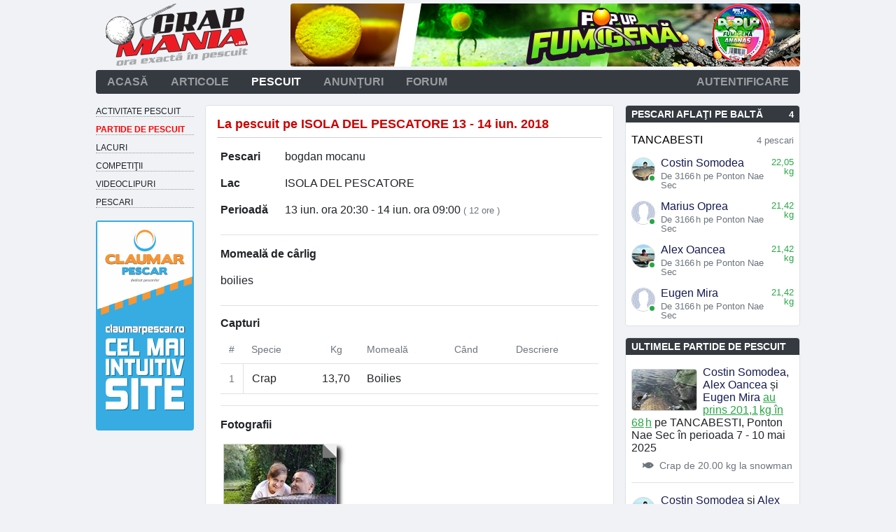

--- FILE ---
content_type: text/html; charset=utf-8
request_url: https://www.crapmania.ro/partide-de-pescuit/44860
body_size: 10686
content:
<!DOCTYPE html><html lang=ro><head><script async src="https://www.googletagmanager.com/gtag/js?id=UA-39850222-1"></script><script>window.dataLayer=window.dataLayer||[];function gtag(){dataLayer.push(arguments);}
gtag('js',new Date());gtag('config','UA-39850222-1');</script><meta charset=utf-8><meta name=viewport content="width=device-width, initial-scale=1, shrink-to-fit=no, viewport-fit=cover"><meta http-equiv=Content-Security-Policy content=upgrade-insecure-requests><meta property=og:type content=website><meta property=og:site_name content=Crapmania.ro><meta property=og:locale content=ro_RO><title>Bogdan Mocanu a prins 13,7 kg pe balta ISOLA DEL PESCATORE la 13 - 14 iun. 2018</title><style>body{line-height:normal;background-color:#fafafa}.container{max-width:1006px!important;padding:0!important;margin-left:auto;margin-right:auto}#form{display:flex;min-height:100vh;min-height:100%;flex-direction:column}#main{flex:1;margin:0}#content{display:flex;flex:1 0 auto;flex-direction:row;flex-wrap:nowrap;align-items:flex-start;margin:0}@media only screen and (max-width:991.98px){#content{flex-direction:column;align-items:stretch}}#content #sidebar{flex:0 0 140px;margin-right:16px;order:-1}#content #sidebarRight{flex:0 0 250px}@media only screen and (min-width:992px){#content #sidebar{max-width:140px}#content #sidebarRight{margin-left:16px;max-width:250px}}#content #mainContent{flex:1;margin:0;overflow-x:auto;overflow-y:hidden}#footer{width:100%;color:#6c757d;font-size:12px;margin-bottom:0}#footer a{color:#6c757d}#footer a:hover,#footer a:active{color:#f12203}@media only screen and (max-width:767.98px){#footer{padding-top:8px}#footer #sati-logo{order:1}}.adContainer{overflow:hidden;margin:0 auto;position:relative}.divAdContainer{z-index:-1;text-align:center}.adContainer>.divAdContainer a{}.adContainer>.divAdContainer img:not(.custom-style){max-width:100%;height:auto;border-radius:4px}</style><link href="/Content/AjaxControlToolkit/Styles/Bundle?v=tBoLxKDmm3B65uPCW0VfNG6kf5xFQjKFnM3MkhEIzPg1" rel=stylesheet><link rel=stylesheet href=https://cdn.jsdelivr.net/npm/bootstrap@4.5.3/dist/css/bootstrap.min.css integrity=sha384-TX8t27EcRE3e/ihU7zmQxVncDAy5uIKz4rEkgIXeMed4M0jlfIDPvg6uqKI2xXr2 crossorigin=anonymous><link href="/Content/css?v=QTJ7wj5BAvRnD5YjKA3WUhUNEGNbeskqgf0utTnO-W81" rel=stylesheet><link rel="shortcut icon" href=/favicon.ico><link rel=manifest href=/manifest.json><link rel=apple-touch-icon href=/apple-touch-icon.png><script src=https://kit.fontawesome.com/8b32e2b9c3.js crossorigin=anonymous></script><meta property=og:image content=https://www.crapmania.ro/Images/Membri/1906/Albume/133461/img-20180614-wa0009.jpg><link rel=canonical href=https://www.crapmania.ro/partide-de-pescuit/44860><meta name=cXenseParse:pageclass content=article><meta name=cXenseParse:url content=https://www.crapmania.ro/partide-de-pescuit/44860><body><div id=fb-root></div><form method=post action=./44860 onsubmit="return WebForm_OnSubmit()" id=ctl01><div class=aspNetHidden><input type=hidden name=__EVENTTARGET id=__EVENTTARGET> <input type=hidden name=__EVENTARGUMENT id=__EVENTARGUMENT> <input type=hidden name=__VIEWSTATE id=__VIEWSTATE value="X5RU5vMD0bhtbNTooeWZDH0a0jbGclrn3rcIGxVft8BGVz5aZfD8vZClL67ACRedamBAgiQcYNdjiK8db/ZCdm8a4us="></div><script>var theForm=document.forms['ctl01'];if(!theForm){theForm=document.ctl01;}
function __doPostBack(eventTarget,eventArgument){if(!theForm.onsubmit||(theForm.onsubmit()!=false)){theForm.__EVENTTARGET.value=eventTarget;theForm.__EVENTARGUMENT.value=eventArgument;theForm.submit();}}</script><script>var __cultureInfo={"name":"ro-RO","numberFormat":{"CurrencyDecimalDigits":2,"CurrencyDecimalSeparator":",","IsReadOnly":false,"CurrencyGroupSizes":[3],"NumberGroupSizes":[3],"PercentGroupSizes":[3],"CurrencyGroupSeparator":".","CurrencySymbol":"lei","NaNSymbol":"NaN","CurrencyNegativePattern":8,"NumberNegativePattern":1,"PercentPositivePattern":0,"PercentNegativePattern":0,"NegativeInfinitySymbol":"-∞","NegativeSign":"-","NumberDecimalDigits":2,"NumberDecimalSeparator":",","NumberGroupSeparator":".","CurrencyPositivePattern":3,"PositiveInfinitySymbol":"∞","PositiveSign":"+","PercentDecimalDigits":2,"PercentDecimalSeparator":",","PercentGroupSeparator":".","PercentSymbol":"%","PerMilleSymbol":"‰","NativeDigits":["0","1","2","3","4","5","6","7","8","9"],"DigitSubstitution":1},"dateTimeFormat":{"AMDesignator":"a.m.","Calendar":{"MinSupportedDateTime":"\/Date(-62135596800000)\/","MaxSupportedDateTime":"\/Date(253402293599999)\/","AlgorithmType":1,"CalendarType":1,"Eras":[1],"TwoDigitYearMax":2029,"IsReadOnly":false},"DateSeparator":".","FirstDayOfWeek":1,"CalendarWeekRule":0,"FullDateTimePattern":"dddd, d MMMM yyyy HH:mm:ss","LongDatePattern":"dddd, d MMMM yyyy","LongTimePattern":"HH:mm:ss","MonthDayPattern":"d MMMM","PMDesignator":"p.m.","RFC1123Pattern":"ddd, dd MMM yyyy HH\u0027:\u0027mm\u0027:\u0027ss \u0027GMT\u0027","ShortDatePattern":"dd.MM.yyyy","ShortTimePattern":"HH:mm","SortableDateTimePattern":"yyyy\u0027-\u0027MM\u0027-\u0027dd\u0027T\u0027HH\u0027:\u0027mm\u0027:\u0027ss","TimeSeparator":":","UniversalSortableDateTimePattern":"yyyy\u0027-\u0027MM\u0027-\u0027dd HH\u0027:\u0027mm\u0027:\u0027ss\u0027Z\u0027","YearMonthPattern":"MMMM yyyy","AbbreviatedDayNames":["dum.","lun.","mar.","mie.","joi","vin.","sâm."],"ShortestDayNames":["du.","lu.","ma.","mi.","joi","vi.","sâ."],"DayNames":["duminică","luni","marți","miercuri","joi","vineri","sâmbătă"],"AbbreviatedMonthNames":["ian.","feb.","mar.","apr.","mai","iun.","iul.","aug.","sept.","oct.","nov.","dec.",""],"MonthNames":["ianuarie","februarie","martie","aprilie","mai","iunie","iulie","august","septembrie","octombrie","noiembrie","decembrie",""],"IsReadOnly":false,"NativeCalendarName":"calendar gregorian","AbbreviatedMonthGenitiveNames":["ian.","feb.","mar.","apr.","mai","iun.","iul.","aug.","sept.","oct.","nov.","dec.",""],"MonthGenitiveNames":["ianuarie","februarie","martie","aprilie","mai","iunie","iulie","august","septembrie","octombrie","noiembrie","decembrie",""]},"eras":[1,"d.Hr.",null,0]};</script><script src=https://ajax.aspnetcdn.com/ajax/4.5.1/1/MsAjaxBundle.js></script><script>(window.Sys)||document.write('<script type="text/javascript" src="/bundles/MsAjaxJs?v=D6VN0fHlwFSIWjbVzi6mZyE9Ls-4LNrSSYVGRU46XF81"><\/script>');</script><script src=https://ajax.googleapis.com/ajax/libs/jquery/3.5.1/jquery.min.js></script><script>(window.jQuery)||document.write('<script type="text/javascript" src="../Scripts/jquery-3.5.1.min.js"><\/script>');</script><script src=https://cdn.jsdelivr.net/npm/bootstrap@4.5.3/dist/js/bootstrap.bundle.min.js></script><script>(window.jQuery&&window.jQuery.fn&&window.jQuery.fn.modal)||document.write('<script type="text/javascript" src="../Scripts/bootstrap.bundle.min.js"><\/script>');</script><script src=https://ajax.aspnetcdn.com/ajax/4.5.1/1/WebFormsBundle.js></script><script>(window.WebForm_PostBackOptions)||document.write('<script type="text/javascript" src="/bundles/WebFormsJs?v=N8tymL9KraMLGAMFuPycfH3pXe6uUlRXdhtYv8A_jUU1"><\/script>');</script><script src="/Scripts/AjaxControlToolkit/Bundle?v=jmS4NhIdnUCY31M7av80uIGLMw8MP_h_NsZZGOjWtlU1"></script><script>function WebForm_OnSubmit(){if(typeof(ValidatorOnSubmit)=="function"&&ValidatorOnSubmit()==false)return false;return true;}</script><script>Sys.WebForms.PageRequestManager._initialize('ctl00$scriptManager','ctl01',['tctl00$upnlValidation','upnlValidation','tctl00$mainContentPlaceHolder$fishingSessionLikes$upnlAddAsFriend','mainContentPlaceHolder_fishingSessionLikes_upnlAddAsFriend','tctl00$mainContentPlaceHolder$fishingSessionLikes$upnlAllLikes','mainContentPlaceHolder_fishingSessionLikes_upnlAllLikes'],['ctl00$scriptManager','scriptManager'],[],90,'ctl00');</script><input type=hidden name=ctl00$scriptManager id=scriptManager><script>Sys.Application.setServerId("scriptManager","ctl00$scriptManager");Sys.Application._enableHistoryInScriptManager();</script><div id=overHeader><div id=overHeaderLeft></div><div id=overHeaderRight></div></div><header><div class=container><div class=inner><div id=logo-container><a id=hypLogo href="/"> <img src=/App_Themes/Default/Images/crapmaniaLogo.png class=img-responsive alt="Pescuit &amp; Crapmania" title="Crapmania.ro - Ora exactă în pescuit"> </a></div><div class=ad-container><div id=rotatorHeader_pnlAdContainer class=adContainer style=max-width:728px;max-height:90px><div class=divAdContainer><a target=_blank href=https://www.snz.ro/nade-si-momeli/pop-up/pop-up-8mm-fumigena><img src="/Images/Ads/210402120743/header-728x90px - POPUP FUMIGENA.jpg" border=0 alt="" width=728 height=90></a></div></div></div></div></div></header><div id=offline-warning class="d-none container"><div>Crapmania este in modul offline. Verifica conexiunea la internet!</div></div><nav id=topNav><div class=container><div class="navbar navbar-expand-lg navbar-dark bg-dark top-menu"><div class="d-flex align-items-center"><button id=btnBrowserBack type=button class="navbar-button d-lg-none pwa btn text-muted" onclick="if(document.referrer.indexOf(window.location.host)!==-1){window.history.back();}else{window.location.href='/'}return false"> <i class="d-block fas fa-arrow-left fa-fw fa-lg"></i> </button> <button id=btnNavigatorShareUrl type=button class="navbar-button d-lg-none pwa btn text-muted" onclick="navigator.share({url:document.location.href});return false"> <i class="d-block fas fa-share-alt fa-fw fa-lg"></i> </button><script>if(!navigator.share){document.getElementById('btnNavigatorShareUrl').style.display="none";}
if(document.referrer.indexOf(window.location.host)===-1||document.location.pathname==='/'){document.getElementById('btnBrowserBack').style.display="none";}</script><button class="d-none navbar-toggler collapsed" type=button data-toggle=collapse data-target=#navbarNavDropdown aria-controls=navbarNavDropdown aria-expanded=false aria-label="Toggle navigation"> <span class=icon-bar></span> <span class=icon-bar></span> <span class=icon-bar></span> </button></div><div class="collapse navbar-collapse" id=navbarNavDropdown><ul class="navbar-nav mr-auto"><li class=nav-item><a href="/" class=nav-link>acasă</a><li class=nav-item><a href="/articole/" class=nav-link>articole</a><li class="nav-item show active"><a href="/pescuit/" class=nav-link>pescuit</a><li class=nav-item><a href="/anunturi/" class=nav-link>anunţuri</a><li class=nav-item><a href="/forum/" class=nav-link>forum</a></ul></div><ul class="navbar-nav flex-row navbar-user"><li class=nav-item><a id=loginView_hypLogin class=nav-link href="/autentificare/">autentificare</a></ul></div></div><div class=menu-overlay></div></nav><div id=mobileNav class="d-lg-none navbar-light bg-white border-bottom"><nav id=lvwMobileChildren class="navbar navbar-expand justify-content-center overflow-hidden px-2 py-0" style=max-width:100%><ul class="mobile-menu navbar-nav flex-nowrap" style=overflow-x:auto;white-space:nowrap;webkit-overflow-scrolling:touch;scrollbar-color:transparent><li class=nav-item><a id=lvwMobileChildren_hypMobileItem_0 class=nav-link href="/pescuit/">Pescuit</a><li class="nav-item active"><a id=lvwMobileChildren_hypMobileItem_1 class=nav-link href="/partide-de-pescuit/">Partide de pescuit</a><li class=nav-item><a id=lvwMobileChildren_hypMobileItem_2 class=nav-link href="/lacuri/">Lacuri</a><li class=nav-item><a id=lvwMobileChildren_hypMobileItem_3 class=nav-link href="/competitii/">Competiţii</a><li class=nav-item><a id=lvwMobileChildren_hypMobileItem_4 class=nav-link href="/videoclipuri/">Video</a><li class=nav-item><a id=lvwMobileChildren_hypMobileItem_5 class=nav-link href="/pescari/">Pescari</a></ul></nav><script>$(function(){var activeItem=document.querySelector("#lvwMobileChildren .nav-item.active");if(activeItem){var itemContainer=document.querySelector("#lvwMobileChildren .mobile-menu");itemContainer.scrollLeft=activeItem.offsetLeft+(activeItem.clientWidth-itemContainer.clientWidth)/2;var parentActiveAnchor=document.querySelector("#lvwMobileParents .nav-item.active > a");if(parentActiveAnchor){parentActiveAnchor.style.borderBottomColor="transparent";}}});</script></div><main id=main class=mt-3><div class=container><div id=content><section id=mainContent><div id=upnlValidation><div id=vsMain class=validationError style=display:none></div><span id=cvCustomError class="invalid-feedback d-inherit" style=display:none></span></div><style>.divBaits + .divBait{border-top-width:0 !important;margin-top:0 !important}</style><div class=page><h1 class="pageTitle py-0 d-flex justify-content-between"><span id=mainContentPlaceHolder_lblPageTitle class=py-2>La pescuit pe ISOLA DEL PESCATORE 13 - 14 iun. 2018</span></h1><div class=form-row-container><div class="form-group-line form-row"><label for=mainContentPlaceHolder_lblPartners id=mainContentPlaceHolder_lblforPartners class="col-sm-2 col-form-label font-weight-600">Pescari</label><div class=col-sm-10><span id=mainContentPlaceHolder_lblPartners class="form-control-plaintext links-inherit"><a href=/pescari/bogdan-mocanu-1906>bogdan mocanu</a></span></div></div><div class="form-group-line form-row"><label for=mainContentPlaceHolder_hypLake id=mainContentPlaceHolder_lblLakeType class="col-sm-2 col-form-label font-weight-600">Lac</label><div class=col-sm-10><a id=mainContentPlaceHolder_hypLake class=form-control-plaintext href=/balti/isola-del-pescatore-16>ISOLA DEL PESCATORE</a></div></div><div class="form-group-line form-row"><label for=mainContentPlaceHolder_lblPeriod id=mainContentPlaceHolder_lblforPeriod class="col-sm-2 col-form-label font-weight-600">Perioadă</label><div class=col-sm-10><span id=mainContentPlaceHolder_lblPeriod class=form-control-plaintext>13 iun. ora 20:30 - 14 iun. ora 09:00 <small class=text-muted>( 12 ore )</small></span></div></div></div><div style="padding:0 5px" class=mb-3><div id=mainContentPlaceHolder_divBaits class="form-group-line border-top pt-2 mt-3 divBaits"><label for=mainContentPlaceHolder_lblBaits id=mainContentPlaceHolder_lblforBaits class="col-form-label font-weight-600">Momeală de cârlig</label><div><span id=mainContentPlaceHolder_lblBaits class=form-control-plaintext>boilies</span></div></div><div class="mt-3 border-top"><div class="mt-3 mb-2 font-weight-600"><span id=mainContentPlaceHolder_lvwCatches_lblCaptures>Capturi</span></div><div class=table-responsive><table class="table table-hover mb-0 border-bottom"><thead class="text-muted font-14"><tr><th class="text-center cell-w-auto">#<th>Specie<th class="text-center cell-w-auto" title="Greutate pește (kg)">Kg<th>Momeală<th>Când<th>Descriere<tbody><tr><td class="text-right text-muted border-right"><span class="d-inline-block font-14"> 1 </span><td><span id=mainContentPlaceHolder_lvwCatches_lblSpecies_0>Crap</span><td class=text-right><span id=mainContentPlaceHolder_lvwCatches_lblWeight_0>13,70</span><td><span id=mainContentPlaceHolder_lvwCatches_lblBait_0>Boilies</span><td><td><span id=mainContentPlaceHolder_lvwCatches_lblDescription_0></span></table></div></div><div class="form-group-line border-top pt-2 mt-3"><label for=mainContentPlaceHolder_lvwAlbums id=mainContentPlaceHolder_lblforAlbums class="col-form-label font-weight-600">Fotografii</label><div><div class="d-flex flex-wrap"><div class="text-center my-2 mx-1" style=flex-basis:162px><div class="divAlbumsListDisplayedPhotoContainer text-center"><a href=/contul-meu/albume/isola-del-pescatore-13-14-iunie-2018-133461> <img src="/Images/Membri/1906\Albume\133461/img-20180614-wa0009.jpg?width=16&amp;height=16&amp;mode=crop&amp;scale=both&amp;quality=30" id=mainContentPlaceHolder_lvwAlbums_imgDisplayedPhoto_0 class="img-border rounded-0 img-blur lazy" style="margin:0 auto" data-src="/Images/Membri/1906\Albume\133461/img-20180614-wa0009.jpg?width=160&amp;height=160&amp;mode=crop&amp;scale=both" alt="ISOLA DEL PESCATORE 13 - 14 iunie 2018" title="ISOLA DEL PESCATORE 13 - 14 iunie 2018" width=160 height=160> </a></div><div class=divAlbumsListName><a id=mainContentPlaceHolder_lvwAlbums_lnkUserName_0 href=/pescari/bogdan-mocanu-1906>bogdan mocanu</a></div><div class=divAlbumsListSmallDetails><span id=mainContentPlaceHolder_lvwAlbums_lblPhotosNo_0>3 fotografii</span></div></div></div></div></div></div><div class=mb-3><div id=mainContentPlaceHolder_fishingSessionLikes_upnlAddAsFriend><div id=mainContentPlaceHolder_fishingSessionLikes_entityLikes class="rounded px-2 py-1" style=background:#ECEAF8 data-likes=0><div class="d-flex justify-content-between"><div><img id=mainContentPlaceHolder_fishingSessionLikes_imgFav title=Crapmania src=/favicon.ico alt=C align=baseline style=height:16px;width:16px> <a onclick="alert('Trebuie sa te loghezi pentru a-ți putea exprima aprecierea.');return false" id=mainContentPlaceHolder_fishingSessionLikes_btnLike class="likeUser font-16" href="javascript:WebForm_DoPostBackWithOptions(new WebForm_PostBackOptions(&#34;ctl00$mainContentPlaceHolder$fishingSessionLikes$btnLike&#34;,&#34;&#34;,true,&#34;&#34;,&#34;&#34;,false,true))" style=vertical-align:middle>Îmi place</a></div><div></div></div></div></div><div class="modal fade" id=modalLikesmainContentPlaceHolder_fishingSessionLikes tabindex=-1 role=dialog aria-labelledby=modalTitle aria-hidden=true><div class="modal-dialog modal-dialog-scrollable modal-dialog-centered modal-sm" role=document><div class=modal-content><div class=modal-header><h5 class=modal-title id=modalTitle>Persoane cărora le place asta</h5><button id=mainContentPlaceHolder_fishingSessionLikes_btnCloseModal type=button class=close data-dismiss=modal aria-label=Close formnovalidate> <span aria-hidden=true>&times;</span> </button></div><div id=mainContentPlaceHolder_fishingSessionLikes_pnlLikes class=modal-body><div id=mainContentPlaceHolder_fishingSessionLikes_upnlAllLikes><input type=submit name=ctl00$mainContentPlaceHolder$fishingSessionLikes$btnPostBack onclick="WebForm_DoPostBackWithOptions(new WebForm_PostBackOptions(&#34;ctl00$mainContentPlaceHolder$fishingSessionLikes$btnPostBack&#34;,&#34;&#34;,true,&#34;&#34;,&#34;&#34;,false,false))" id=mainContentPlaceHolder_fishingSessionLikes_btnPostBack style=display:none></div><div id=mainContentPlaceHolder_fishingSessionLikes_upAllLikes style=display:none><div class="d-flex justify-content-center align-items-center"><div id=loadingDiv class="lds-facebook dark mx-auto"><div></div><div></div><div></div></div></div></div></div></div></div></div><div class=my-2><div class="facebook lazy d-inline-block align-middle mr-1"><div class=fb-like data-href=https://www.crapmania.ro/partide-de-pescuit/44860 data-width=60 data-layout=button_count data-action=like data-size=small data-share=true data-kid-directed-site=true></div></div><div class="d-inline-block align-middle mr-1"><a href=https://twitter.com/share class=twitter-share-button data-lang=ro data-count=horizontal data-url=https://www.crapmania.ro/partide-de-pescuit/44860>Tweet</a><script>!function(d,s,id){var js,fjs=d.getElementsByTagName(s)[0];if(!d.getElementById(id)){js=d.createElement(s);js.id=id;js.src="https://platform.twitter.com/widgets.js";fjs.parentNode.insertBefore(js,fjs);}}(document,"script","twitter-wjs");</script></div><div class="d-inline-block align-middle mr-1"><script src=//platform.linkedin.com/in.js>lang:en_US</script><script type=IN/Share data-url=https://www.crapmania.ro/partide-de-pescuit/44860 data-counter=right></script></div></div></div><span id=mainContentPlaceHolder_fishingSessionComments_lblComments class="pageTitle border-0">Comentarii</span><div class=clearfix></div><div class="empty-data mb-1">Momentan nu există comentarii.</div><div class=input-group><textarea name=ctl00$mainContentPlaceHolder$fishingSessionComments$txtContent rows=1 cols=20 id=mainContentPlaceHolder_fishingSessionComments_txtContent class=form-control placeholder="Scrie un comentariu..."></textarea><div class=input-group-append><input type=submit name=ctl00$mainContentPlaceHolder$fishingSessionComments$btnInsert value=+ onclick="alert('Trebuie să te loghezi pentru a putea adăuga comentarii!');return false;WebForm_DoPostBackWithOptions(new WebForm_PostBackOptions(&#34;ctl00$mainContentPlaceHolder$fishingSessionComments$btnInsert&#34;,&#34;&#34;,true,&#34;comments&#34;,&#34;&#34;,false,false))" id=mainContentPlaceHolder_fishingSessionComments_btnInsert title="Adaugă comentariu" class="input-group-text btn btn-light align-items-center" style=font-size:24px;font-weight:900></div></div><div><span id=mainContentPlaceHolder_fishingSessionComments_reqRecommendation class=invalid-feedback style=display:none>*</span></div><div id=mainContentPlaceHolder_fishingSessionComments_vsComments class=validationError style=display:none></div></div></section><aside id=sidebar class=hide-sm><ul id=lvwSidebar_sidebarList class=sidebarMenu role=navigation><li id=lvwSidebar_sidebarItem_0 class=sidebarMenuItemLevel1><a id=lvwSidebar_hyperlnkItem_0 href="/pescuit/">Activitate pescuit</a><li id=lvwSidebar_sidebarItem_1 class="sidebarMenuItemLevel1 sidebarMenuItemSelected"><a id=lvwSidebar_hyperlnkItem_1 href="/partide-de-pescuit/">Partide de pescuit</a><li id=lvwSidebar_sidebarItem_2 class=sidebarMenuItemLevel1><a id=lvwSidebar_hyperlnkItem_2 href="/lacuri/">Lacuri</a><li id=lvwSidebar_sidebarItem_3 class=sidebarMenuItemLevel1><a id=lvwSidebar_hyperlnkItem_3 href="/competitii/">Competiţii</a><li id=lvwSidebar_sidebarItem_4 class=sidebarMenuItemLevel1><a id=lvwSidebar_hyperlnkItem_4 href="/videoclipuri/">Videoclipuri</a><li id=lvwSidebar_sidebarItem_5 class=sidebarMenuItemLevel1><a id=lvwSidebar_hyperlnkItem_5 href="/pescari/">Pescari</a></ul><div id=divSidebar1></div><div id=divSidebar2><div id=rotatorSidebar2_pnlAdContainer class=adContainer style="max-width:140px;margin:0 auto 16px auto"><div class=divAdContainer><a target=_blank href=http://www.ffb.ro><img loading=lazy src=/Images/Ads/114/baner_claumar_140x300.gif border=0 alt="magazin online pescuit" width=140 height=300> </a></div></div></div></aside><aside id=sidebarRight><section class=box><h2 class="box-header px-2 mb-0 position-relative"><span id=sidebarRightContentPlaceHolder_rfs_lvwRunning_lblHeader class="d-flex justify-content-between"><a class=stretched-link href="/partide-de-pescuit/">Pescari aflaţi pe baltă</a><span class="font-13 my-auto line-height-inherit">4</span></span></h2><ul id=runningFishingSessions class="box-body px-0 none-list"><li class=pt-2><div id=sidebarRightContentPlaceHolder_rfs_lvwRunning_divLake_0 class="px-2 d-flex justify-content-between"><a id=sidebarRightContentPlaceHolder_rfs_lvwRunning_hypLakeName_0 class="d-block link-inherit text-uppercase font-weight-300 text-black py-2" href=/balti/tancabesti-1>Tancabesti</a> <a id=sidebarRightContentPlaceHolder_rfs_lvwRunning_hypAnglersCount_0 class="d-flex justify-content-center align-items-center" href=/balti/tancabesti-1/partide-de-pescuit> <span class="text-muted text-nowrap font-weight-300 font-13 line-height-inherit ml-2">4&nbsp;pescari</span> </a></div><div class="d-flex flex-wrap justify-content-between"><div class="flex-grow-1 flex-basis-0 d-flex px-2 py-2" style=min-width:248px><div class=mr-2><a href=/pescari/costin-somodea-3 class="d-block position-relative"> <img id=sidebarRightContentPlaceHolder_rfs_lvwRunning_lvwAnglers_0_imgProfileImage_0 title="Costin Somodea" class=img-border loading=lazy onerror="this.onerror=null;this.src='/App_Themes/Default/Images/noimage.png'" src="../Images/Membri/3/Profil/csc0349.JPG?width=32&amp;height=32&amp;mode=crop&amp;anchor=TopCenter&amp;scale=both" alt="Costin Somodea" style=height:32px;width:32px;border-radius:50%;overflow:hidden><div class="position-absolute bg-success" style="width:11px;height:11px;bottom:-1px;right:-1px;border:2px solid #fff;border-radius:50%"></div></a></div><div class="flex-grow-1 d-flex justify-content-between"><div class="flex-grow-1 d-flex flex-column"><a id=sidebarRightContentPlaceHolder_rfs_lvwRunning_lvwAnglers_0_lnkUserName_0 class="user-link font-16 font-weight-500 line-height-1" href=/pescari/costin-somodea-3>Costin Somodea</a> <a id=sidebarRightContentPlaceHolder_rfs_lvwRunning_lvwAnglers_0_hypBottomText_0 title="Costin nu a precizat când urmează să încheie partida" class="text-muted font-13 line-height-1 mt-1" href=/partide-de-pescuit/45973>De 3166<span style=padding-left:1.5px>h</span> pe Ponton Nae Sec</a></div><a id=sidebarRightContentPlaceHolder_rfs_lvwRunning_lvwAnglers_0_hypTotalCatch_0 title="Media per 24h: 0,44kg" class="text-success text-right font-13 line-height-1 ml-1 font-weight-500" href=/partide-de-pescuit/45973> <span class=counter-count data-counter=58.00>58,00</span><br>kg </a></div></div><div class="flex-grow-1 flex-basis-0 d-flex px-2 py-2" style=min-width:248px><div class=mr-2><a href=/pescari/marius-oprea-86836 class="d-block position-relative"> <img id=sidebarRightContentPlaceHolder_rfs_lvwRunning_lvwAnglers_0_imgProfileImage_1 title="Marius Oprea" class=img-border loading=lazy onerror="this.onerror=null;this.src='/App_Themes/Default/Images/noimage.png'" src="/App_Themes/Default/Images/NoProfileImage.gif?width=32&amp;height=32&amp;mode=crop&amp;anchor=TopCenter&amp;scale=both" alt="Marius Oprea" style=height:32px;width:32px;border-radius:50%;overflow:hidden><div class="position-absolute bg-success" style="width:11px;height:11px;bottom:-1px;right:-1px;border:2px solid #fff;border-radius:50%"></div></a></div><div class="flex-grow-1 d-flex justify-content-between"><div class="flex-grow-1 d-flex flex-column"><a id=sidebarRightContentPlaceHolder_rfs_lvwRunning_lvwAnglers_0_lnkUserName_1 class="user-link font-16 font-weight-500 line-height-1" href=/pescari/marius-oprea-86836>Marius Oprea</a> <a id=sidebarRightContentPlaceHolder_rfs_lvwRunning_lvwAnglers_0_hypBottomText_1 title="Marius nu a precizat când urmează să încheie partida" class="text-muted font-13 line-height-1 mt-1" href=/partide-de-pescuit/45973>De 3166<span style=padding-left:1.5px>h</span> pe Ponton Nae Sec</a></div><a id=sidebarRightContentPlaceHolder_rfs_lvwRunning_lvwAnglers_0_hypTotalCatch_1 title="Media per 24h: 0,44kg" class="text-success text-right font-13 line-height-1 ml-1 font-weight-500" href=/partide-de-pescuit/45973> <span class=counter-count data-counter=58.00>58,00</span><br>kg </a></div></div><div class="flex-grow-1 flex-basis-0 d-flex px-2 py-2" style=min-width:248px><div class=mr-2><a href=/pescari/alex-oancea-113931 class="d-block position-relative"> <img id=sidebarRightContentPlaceHolder_rfs_lvwRunning_lvwAnglers_0_imgProfileImage_2 title="Alex Oancea" class=img-border loading=lazy onerror="this.onerror=null;this.src='/App_Themes/Default/Images/noimage.png'" src="../Images/Membri/113931/Profil/457290e1-95b2-4eec-8062-4a75c8a3ce3e.jpeg?width=32&amp;height=32&amp;mode=crop&amp;anchor=TopCenter&amp;scale=both" alt="Alex Oancea" style=height:32px;width:32px;border-radius:50%;overflow:hidden><div class="position-absolute bg-success" style="width:11px;height:11px;bottom:-1px;right:-1px;border:2px solid #fff;border-radius:50%"></div></a></div><div class="flex-grow-1 d-flex justify-content-between"><div class="flex-grow-1 d-flex flex-column"><a id=sidebarRightContentPlaceHolder_rfs_lvwRunning_lvwAnglers_0_lnkUserName_2 class="user-link font-16 font-weight-500 line-height-1" href=/pescari/alex-oancea-113931>Alex Oancea</a> <a id=sidebarRightContentPlaceHolder_rfs_lvwRunning_lvwAnglers_0_hypBottomText_2 title="Alex nu a precizat când urmează să încheie partida" class="text-muted font-13 line-height-1 mt-1" href=/partide-de-pescuit/45973>De 3166<span style=padding-left:1.5px>h</span> pe Ponton Nae Sec</a></div><a id=sidebarRightContentPlaceHolder_rfs_lvwRunning_lvwAnglers_0_hypTotalCatch_2 title="Media per 24h: 0,44kg" class="text-success text-right font-13 line-height-1 ml-1 font-weight-500" href=/partide-de-pescuit/45973> <span class=counter-count data-counter=58.00>58,00</span><br>kg </a></div></div><div class="flex-grow-1 flex-basis-0 d-flex px-2 py-2" style=min-width:248px><div class=mr-2><a href=/pescari/eugen-mira-114415 class="d-block position-relative"> <img id=sidebarRightContentPlaceHolder_rfs_lvwRunning_lvwAnglers_0_imgProfileImage_3 title="Eugen Mira" class=img-border loading=lazy onerror="this.onerror=null;this.src='/App_Themes/Default/Images/noimage.png'" src="/App_Themes/Default/Images/NoProfileImage.gif?width=32&amp;height=32&amp;mode=crop&amp;anchor=TopCenter&amp;scale=both" alt="Eugen Mira" style=height:32px;width:32px;border-radius:50%;overflow:hidden><div class="position-absolute bg-success" style="width:11px;height:11px;bottom:-1px;right:-1px;border:2px solid #fff;border-radius:50%"></div></a></div><div class="flex-grow-1 d-flex justify-content-between"><div class="flex-grow-1 d-flex flex-column"><a id=sidebarRightContentPlaceHolder_rfs_lvwRunning_lvwAnglers_0_lnkUserName_3 class="user-link font-16 font-weight-500 line-height-1" href=/pescari/eugen-mira-114415>Eugen Mira</a> <a id=sidebarRightContentPlaceHolder_rfs_lvwRunning_lvwAnglers_0_hypBottomText_3 title="Eugen nu a precizat când urmează să încheie partida" class="text-muted font-13 line-height-1 mt-1" href=/partide-de-pescuit/45973>De 3166<span style=padding-left:1.5px>h</span> pe Ponton Nae Sec</a></div><a id=sidebarRightContentPlaceHolder_rfs_lvwRunning_lvwAnglers_0_hypTotalCatch_3 title="Media per 24h: 0,44kg" class="text-success text-right font-13 line-height-1 ml-1 font-weight-500" href=/partide-de-pescuit/45973> <span class=counter-count data-counter=58.00>58,00</span><br>kg </a></div></div><div class="flex-grow-1 flex-basis-0 px-2" style=min-width:248px></div><div class="flex-grow-1 flex-basis-0 px-2" style=min-width:248px></div></div></ul></section><script>function animateRFSCounter(counter){$(counter).prop('Counter',0).animate({Counter:$(counter).data('counter')},{duration:parseInt($(counter).text())*100,easing:'swing',step:function(now){$(counter).text(now.toFixed(2).replace('.',','));}});}
$(function(){const counters=document.querySelectorAll('#runningFishingSessions .counter-count');if(!window.IntersectionObserver){counters.forEach(counter=>{animateRFSCounter(counter);});}
else{const config={rootMargin:'0px 0px 50px 0px',threshold:0};let observer=new IntersectionObserver(function(entries,self){entries.forEach(entry=>{if(entry.isIntersecting){animateRFSCounter(entry.target);self.unobserve(entry.target);}});},config);counters.forEach(counter=>{observer.observe(counter);});}});</script><section class=box><h2 class="box-header px-2 mb-0"><a id=sidebarRightContentPlaceHolder_rfs_lvwFinished_hypHeader href="/partide-de-pescuit/">Ultimele partide de pescuit</a></h2><div class="box-body px-2"><ul class=none-list><li class=py-3><div class=clearfix><div class="float-left mt-1 mr-2 text-center"><a href=/partide-de-pescuit/45972> <img id=sidebarRightContentPlaceHolder_rfs_lvwFinished_imgMainImage_0 title="Vezi detalii partidă" class="img-border img-responsive" loading=lazy onerror="this.onerror=null;this.src='/App_Themes/Default/Images/noimage.png?width=92&amp;height=58&amp;mode=crop&amp;scale=both'" src="/Images/Membri/3\Albume\211023/IMG20250509WA0172.jpg?width=92&amp;height=58&amp;mode=crop&amp;scale=both" alt=IMG20250509WA0172.jpg style=width:92px> </a></div><p class=mb-0><a class=user-link href=/pescari/costin-somodea-3>Costin Somodea</a>, <a class=user-link href=/pescari/alex-oancea-113931>Alex Oancea</a> și <a class=user-link href=/pescari/eugen-mira-114415>Eugen Mira</a> <a class="link-inherit underline text-success" href=/partide-de-pescuit/45972>au prins <span style=margin-right:2px>201,1</span>kg în <span style=font-weight:500;margin-right:2px>68</span>h</a> pe <a class="link-inherit text-uppercase" href=/balti/tancabesti-1>Tancabesti</a>, Ponton Nae Sec <a class=link-inherit href=/partide-de-pescuit/45972>în perioada 7 - 10 mai 2025</a></div><a href=/partide-de-pescuit/45972 class="d-block text-muted mt-2 mr-1px align-baseline font-14" style=margin-left:16px> <i class="fa fa-fish mr-2" title="Captura partidei"></i><span title="Captura partidei">Crap de 20.00 kg la snowman</span> </a></li><div class=border-bottom></div><li class=py-3><div class=d-flex><div class="mt-1 mr-2"><a href=/pescari/costin-somodea-3 class="d-block position-relative"> <img id=sidebarRightContentPlaceHolder_rfs_lvwFinished_imgProfileImage_1 title="Costin Somodea" class=img-border loading=lazy onerror="this.onerror=null;this.src='/App_Themes/Default/Images/noimage.png'" src="../Images/Membri/3/Profil/csc0349.JPG?width=32&amp;height=32&amp;mode=crop&amp;anchor=TopCenter&amp;scale=both" alt="Costin Somodea" style=height:32px;width:32px;border-radius:50%;overflow:hidden><div class="position-absolute bg-secondary" style="width:11px;height:11px;bottom:-1px;right:-1px;border:2px solid #fff;border-radius:50%"></div></a></div><p class=mb-0><a class=user-link href=/pescari/costin-somodea-3>Costin Somodea</a> și <a class=user-link href=/pescari/alex-oancea-113931>Alex Oancea</a> <a class="link-inherit underline text-success" href=/partide-de-pescuit/45970>au prins <span style=margin-right:2px>23,5</span>kg în <span style=font-weight:500;margin-right:2px>44</span>h</a> pe <a class="link-inherit text-uppercase" href=/balti/pleasa-2031>Pleasa</a>, standul 4 <a class=link-inherit href=/partide-de-pescuit/45970>în perioada 17 - 19 oct. 2024</a></div><a href=/partide-de-pescuit/45970 class="d-block text-muted mt-2 mr-1px align-baseline font-14" style=margin-left:16px> <i class="fa fa-fish mr-2" title="Captura partidei"></i><span title="Captura partidei">Crap de 10.20 kg la boilies</span> </a></li><div class=border-bottom></div><li class=py-3><div class=d-flex><div class="mt-1 mr-2"><a href=/pescari/ovidiu-cuc-86804 class="d-block position-relative"> <img id=sidebarRightContentPlaceHolder_rfs_lvwFinished_imgProfileImage_2 title="Ovidiu Cuc" class=img-border loading=lazy onerror="this.onerror=null;this.src='/App_Themes/Default/Images/noimage.png'" src="../Images/Membri/86804/Profil/20160424084957.jpg?width=32&amp;height=32&amp;mode=crop&amp;anchor=TopCenter&amp;scale=both" alt="Ovidiu Cuc" style=height:32px;width:32px;border-radius:50%;overflow:hidden><div class="position-absolute bg-secondary" style="width:11px;height:11px;bottom:-1px;right:-1px;border:2px solid #fff;border-radius:50%"></div></a></div><p class=mb-0><a class=user-link href=/pescari/ovidiu-cuc-86804>Ovidiu Cuc</a> <a class="link-inherit underline" href=/partide-de-pescuit/45969>a pescuit <span style=font-weight:500;margin-right:2px>86</span>h</a> pe <a class="link-inherit text-uppercase" href=/balti/sacosu-turcesc-14155>Sacosu Turcesc</a>, standul 10 <a class=link-inherit href=/partide-de-pescuit/45969>în perioada 13 - 17 oct. 2024</a></div><a href=/partide-de-pescuit/45969 class="d-block text-muted mt-2 mr-1px align-baseline font-14" style=margin-left:16px> <i class="fa fa-fish mr-2" title="Captura partidei"></i><span title="Captura partidei">Fară capturi notabile</span> </a></li><div class=border-bottom></div><li class=py-3><div class=clearfix><div class="float-left mt-1 mr-2 text-center"><a href=/partide-de-pescuit/45968> <img id=sidebarRightContentPlaceHolder_rfs_lvwFinished_imgMainImage_3 title="Vezi detalii partidă" class="img-border img-responsive" loading=lazy onerror="this.onerror=null;this.src='/App_Themes/Default/Images/noimage.png?width=92&amp;height=58&amp;mode=crop&amp;scale=both'" src="/Images/Membri/113931\Albume\142217/IMG5139.jpg?width=92&amp;height=58&amp;mode=crop&amp;scale=both" alt=IMG5139.jpg style=width:92px> </a></div><p class=mb-0><a class=user-link href=/pescari/costin-somodea-3>Costin Somodea</a>, <a class=user-link href=/pescari/alex-oancea-113931>Alex Oancea</a>, <a class=user-link href=/pescari/marius-oprea-114228>Marius Oprea</a> și <a class=user-link href=/pescari/eugen-mira-114415>Eugen Mira</a> <a class="link-inherit underline text-success" href=/partide-de-pescuit/45968>au prins <span style=margin-right:2px>166</span>kg în <span style=font-weight:500;margin-right:2px>48</span>h</a> pe <a class="link-inherit text-uppercase" href=/balti/pleasa-2031>Pleasa</a>, 4,5 <a class=link-inherit href=/partide-de-pescuit/45968>în perioada 5 - 7 iul. 2024</a></div><a href=/partide-de-pescuit/45968 class="d-block text-muted mt-2 mr-1px align-baseline font-14" style=margin-left:16px> <i class="fa fa-fish mr-2" title="Captura partidei"></i><span title="Captura partidei">Crap de 22.20 kg la boilies</span> </a></li><div class=border-bottom></div><li class=py-3><div class=d-flex><div class="mt-1 mr-2"><a href=/pescari/alex-oancea-113931 class="d-block position-relative"> <img id=sidebarRightContentPlaceHolder_rfs_lvwFinished_imgProfileImage_4 title="Alex Oancea" class=img-border loading=lazy onerror="this.onerror=null;this.src='/App_Themes/Default/Images/noimage.png'" src="../Images/Membri/113931/Profil/457290e1-95b2-4eec-8062-4a75c8a3ce3e.jpeg?width=32&amp;height=32&amp;mode=crop&amp;anchor=TopCenter&amp;scale=both" alt="Alex Oancea" style=height:32px;width:32px;border-radius:50%;overflow:hidden><div class="position-absolute bg-secondary" style="width:11px;height:11px;bottom:-1px;right:-1px;border:2px solid #fff;border-radius:50%"></div></a></div><p class=mb-0><a class=user-link href=/pescari/alex-oancea-113931>Alex Oancea</a> <a class="link-inherit underline" href=/partide-de-pescuit/45967>a pescuit <span style=font-weight:500;margin-right:2px>47</span>h</a> pe <a class="link-inherit text-uppercase" href=/balti/playground-14137>PlayGround</a>, Ponton 2 <a class=link-inherit href=/partide-de-pescuit/45967>în perioada 14 - 16 iun. 2024</a></div><a href=/partide-de-pescuit/45967 class="d-block text-muted mt-2 mr-1px align-baseline font-14" style=margin-left:16px> <i class="fa fa-fish mr-2" title="Captura partidei"></i><span title="Captura partidei">Fară capturi notabile</span> </a></ul><a id=sidebarRightContentPlaceHolder_rfs_lvwFinished_hypViewMore class="d-block text-danger text-center font-12 py-2 border-top" href="/partide-de-pescuit/">vezi mai multe partide</a></div></section><div id=sidebarRightContentPlaceHolder_rotatorSidebarRight3_pnlAdContainer class=adContainer style="max-width:250px;margin:0 auto 16px auto"><div class=divAdContainer><a target=_blank href="https://www.pro-detailing.ro/"><img loading=lazy src=/Images/Ads/121105215622/pro-detailing.jpg border=0 alt=""> </a></div></div></aside></div></div></main><footer><div class=container><div id=footer class=border-top><div class="text-muted mx-1 d-flex flex-column flex-md-row justify-content-between align-items-center"><div class=my-2><div><a id=lnkContact class=mr-1 href="/contact/">Contact</a> <a id=lnkStore title="Nade și momeli pentru pescuitul la crap" class=ml-1 href=https://www.snz.ro target=_blank>Nadă pescuit la crap</a></div><div class=mt-2><a id=lnkTerms class=mr-1 href="/termeni-si-conditii/">Termeni şi condiţii</a> <a id=lnkPublicity class=ml-1 href="/publicitate/">Publicitate</a></div></div><div class=my-2><div class=text-center><span class=text-nowrap> miercuri, 21 ianuarie 2026 15:15 </span>&nbsp; <span class=text-nowrap> <b>793</b> utilizatori online: <b>0</b> înregistraţi şi <b>793</b> vizitatori </span></div><div class="mt-2 text-center"><span title="Crapmania.ro - Toate drepturile rezervate">&copy; 2026 Crapmania.ro. Toate drepturile rezervate.</span></div></div></div></div><div class="text-center my-3 mx-auto"><script src="/bundles/MasterJs?v=icu9a7Se6aWbPZDwkFdbmjgEyPXBsxvTdFClNGrTUps1"></script></div></div></footer><div class=d-lg-none style=margin-bottom:52px></div><nav id=bottomNav class="navbar navbar-expand navbar-light bg-white fixed-bottom d-lg-none" style="box-shadow:0 -1px 5px 0 rgba(99,99,99,0.1);-webkit-transition:bottom 0.25s ease-in;transition:bottom 0.25s ease-in;padding:0;padding-bottom:env(safe-area-inset-bottom)"><ul class="navbar-nav w-100 bottom-menu"><li class="nav-item flex-grow-1"><a href="/" class="nav-link d-flex flex-column align-items-center justify-content-center text-dark"><i class="fas fa-fw fa-lg fa-home"></i><span class="mt-1 font-13 line-height-1">Acasă</span></a><li class="nav-item flex-grow-1"><a href="/articole/" class="nav-link d-flex flex-column align-items-center justify-content-center text-dark"><i class="far fa-fw fa-lg fa-newspaper"></i><span class="mt-1 font-13 line-height-1">Articole</span></a><li class="nav-item flex-grow-1 active"><a href="/pescuit/" class="nav-link d-flex flex-column align-items-center justify-content-center text-dark"><i class="fas fa-fw fa-lg fa-anchor"></i><span class="mt-1 font-13 line-height-1">Pescuit</span></a><li class="nav-item flex-grow-1"><a href="/anunturi/" class="nav-link d-flex flex-column align-items-center justify-content-center text-dark"><i class="far fa-fw fa-lg fa-handshake"></i><span class="mt-1 font-13 line-height-1">Anunţuri</span></a><li class="nav-item flex-grow-1"><a href="/forum/" class="nav-link d-flex flex-column align-items-center justify-content-center text-dark"><i class="far fa-fw fa-lg fa-comment"></i><span class="mt-1 font-13 line-height-1">Forum</span></a></ul></nav><script>var Page_ValidationSummaries=new Array(document.getElementById("vsMain"),document.getElementById("mainContentPlaceHolder_fishingSessionComments_vsComments"));var Page_Validators=new Array(document.getElementById("cvCustomError"),document.getElementById("mainContentPlaceHolder_fishingSessionComments_reqRecommendation"));</script><script>var cvCustomError=document.all?document.all["cvCustomError"]:document.getElementById("cvCustomError");cvCustomError.display="None";cvCustomError.evaluationfunction="CustomValidatorEvaluateIsValid";var mainContentPlaceHolder_fishingSessionComments_reqRecommendation=document.all?document.all["mainContentPlaceHolder_fishingSessionComments_reqRecommendation"]:document.getElementById("mainContentPlaceHolder_fishingSessionComments_reqRecommendation");mainContentPlaceHolder_fishingSessionComments_reqRecommendation.controltovalidate="mainContentPlaceHolder_fishingSessionComments_ddlRecommendation";mainContentPlaceHolder_fishingSessionComments_reqRecommendation.errormessage="Selectează tipul de feedback.";mainContentPlaceHolder_fishingSessionComments_reqRecommendation.display="Dynamic";mainContentPlaceHolder_fishingSessionComments_reqRecommendation.enabled="False";mainContentPlaceHolder_fishingSessionComments_reqRecommendation.validationGroup="comments";mainContentPlaceHolder_fishingSessionComments_reqRecommendation.evaluationfunction="RequiredFieldValidatorEvaluateIsValid";mainContentPlaceHolder_fishingSessionComments_reqRecommendation.initialvalue="0";var mainContentPlaceHolder_fishingSessionComments_vsComments=document.all?document.all["mainContentPlaceHolder_fishingSessionComments_vsComments"]:document.getElementById("mainContentPlaceHolder_fishingSessionComments_vsComments");mainContentPlaceHolder_fishingSessionComments_vsComments.validationGroup="comments";</script><div class=aspNetHidden><input type=hidden name=__VIEWSTATEGENERATOR id=__VIEWSTATEGENERATOR value=ADC4A7F5> <input type=hidden name=__VIEWSTATEENCRYPTED id=__VIEWSTATEENCRYPTED> <input type=hidden name=__EVENTVALIDATION id=__EVENTVALIDATION value=tTH5gY0YtlmhZVvOMgEXEX/O1x8WkGCHDdE2qNCSQbWcrsW3/fEqcthXDEqLv6rAjWECkXbD5E6NVYYzCyCDmLYO3pUQhnGVXH1z2gUISj2+3uFpQ8wnu9OAbXFl3Vle9u8R8WUu6NRCV4YPZ4g07/FivkLu2uVdRZJtSzIhIfEEFk/B></div><script>(function(id){var e=document.getElementById(id);if(e){e.dispose=function(){Array.remove(Page_ValidationSummaries,document.getElementById(id));}
e=null;}})('vsMain');var Page_ValidationActive=false;if(typeof(ValidatorOnLoad)=="function"){ValidatorOnLoad();}
function ValidatorOnSubmit(){if(Page_ValidationActive){return ValidatorCommonOnSubmit();}
else{return true;}}
(function(id){var e=document.getElementById(id);if(e){e.dispose=function(){Array.remove(Page_ValidationSummaries,document.getElementById(id));}
e=null;}})('mainContentPlaceHolder_fishingSessionComments_vsComments');document.getElementById('cvCustomError').dispose=function(){Array.remove(Page_Validators,document.getElementById('cvCustomError'));}
Sys.Application.add_init(function(){$create(Sys.UI._UpdateProgress,{"associatedUpdatePanelId":"mainContentPlaceHolder_fishingSessionLikes_upnlAllLikes","displayAfter":500,"dynamicLayout":true},null,null,$get("mainContentPlaceHolder_fishingSessionLikes_upAllLikes"));});document.getElementById('mainContentPlaceHolder_fishingSessionComments_reqRecommendation').dispose=function(){Array.remove(Page_Validators,document.getElementById('mainContentPlaceHolder_fishingSessionComments_reqRecommendation'));}</script></form>